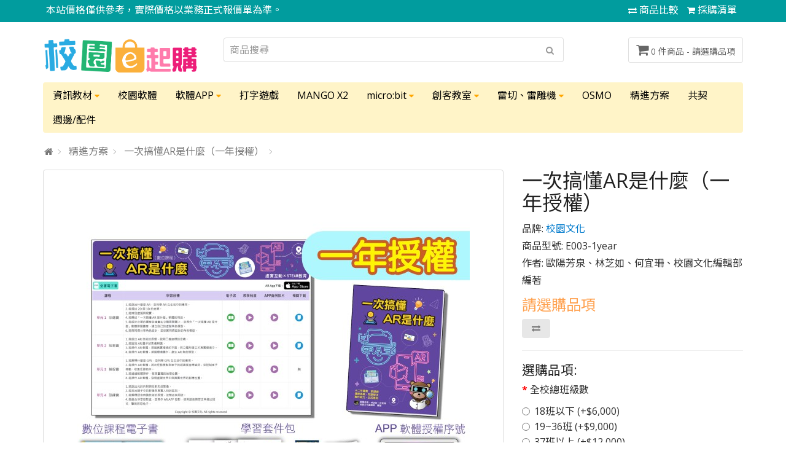

--- FILE ---
content_type: text/html; charset=utf-8
request_url: https://makerweb.eduweb.com.tw/index.php?route=product/product&path=100&product_id=183
body_size: 8940
content:
<!DOCTYPE html>
<!--[if IE]><![endif]-->
<!--[if IE 8 ]><html dir="ltr" lang="" class="ie8"><![endif]-->
<!--[if IE 9 ]><html dir="ltr" lang="" class="ie9"><![endif]-->
<!--[if (gt IE 9)|!(IE)]><!-->
<html dir="ltr" lang="">
<!--<![endif]-->
<head>
<meta charset="UTF-8" />
<meta name="viewport" content="width=device-width, initial-scale=1">
<meta http-equiv="X-UA-Compatible" content="IE=edge">
<title>一次搞懂AR是什麼（一年授權）</title>
<base href="https://makerweb.eduweb.com.tw/" />
<script src="catalog/view/javascript/jquery/jquery-2.1.1.min.js" type="text/javascript"></script>
<link href="catalog/view/javascript/bootstrap/css/bootstrap.min.css" rel="stylesheet" media="screen" />
<script src="catalog/view/javascript/bootstrap/js/bootstrap.min.js" type="text/javascript"></script>
<link href="catalog/view/javascript/font-awesome/css/font-awesome.min.css" rel="stylesheet" type="text/css" />
<link href="//fonts.googleapis.com/css?family=Open+Sans:400,400i,300,700" rel="stylesheet" type="text/css" />
<link href="catalog/view/theme/simplica/stylesheet/stylesheet.css" rel="stylesheet">
<link href="catalog/view/theme/simplica/stylesheet/eduweb.css" rel="stylesheet">
<link href="https://fonts.googleapis.com/css?family=Noto+Sans+TC" rel="stylesheet">
<link href="catalog/view/javascript/jquery/magnific/magnific-popup.css" type="text/css" rel="stylesheet" media="screen" />
<link href="catalog/view/javascript/jquery/datetimepicker/bootstrap-datetimepicker.min.css" type="text/css" rel="stylesheet" media="screen" />
<script src="catalog/view/javascript/jquery/magnific/jquery.magnific-popup.min.js" type="text/javascript"></script>
<script src="catalog/view/javascript/jquery/datetimepicker/moment/moment.min.js" type="text/javascript"></script>
<script src="catalog/view/javascript/jquery/datetimepicker/moment/moment-with-locales.min.js" type="text/javascript"></script>
<script src="catalog/view/javascript/jquery/datetimepicker/bootstrap-datetimepicker.min.js" type="text/javascript"></script>
<script src="catalog/view/javascript/html2canvas.min.js" type="text/javascript"></script>
<script src="catalog/view/javascript/eduweb_myscript.js" type="text/javascript"></script>
<script src="catalog/view/javascript/common.js" type="text/javascript"></script>
<link href="http://makerweb.eduweb.com.tw/index.php?route=product/product&amp;product_id=183" rel="canonical" />
<link href="https://makerweb.eduweb.com.tw/image/catalog/eduweb_e_ego.png" rel="icon" />
<!-- 載入模組自訂 js -->
<!-- 載入模組自訂 css -->

</head>
<body>
<nav id="top">
  <div class="container"> 
    
    <div class="eduweb_head_message">本站價格僅供參考，實際價格以業務正式報價單為準。</div>
    <div id="top-links" class="nav pull-right">
      <ul class="list-inline">
        <!--<li class="dropdown"><a href="https://makerweb.eduweb.com.tw/index.php?route=account/account" title="會員中心" class="dropdown-toggle" data-toggle="dropdown"><i class="fa fa-user"></i> <span class="hidden-xs hidden-sm hidden-md">會員中心</span> <span class="caret"></span></a>
          <ul class="dropdown-menu dropdown-menu-right">
                        <li><a href="https://makerweb.eduweb.com.tw/index.php?route=account/register">會員註冊</a></li>
            <li><a href="https://makerweb.eduweb.com.tw/index.php?route=account/login">會員登入</a></li>
                      </ul>
        </li>-->
        <!--<li><a href="https://makerweb.eduweb.com.tw/index.php?route=account/wishlist" id="wishlist-total" title="收藏清單(0)"><i class="fa fa-heart"></i> <span class="hidden-xs hidden-sm hidden-md">收藏清單(0)</span></a></li>-->
		    <li><a href="http://makerweb.eduweb.com.tw/index.php?route=product/compare" title="商品比較"><i class="fa fa-exchange"></i> <span class="hidden-xs hidden-sm hidden-md">商品比較</span></a></li>
        <li><a href="http://makerweb.eduweb.com.tw/index.php?route=checkout/cart" title="採購清單"><i class="fa fa-shopping-cart"></i> <span class="hidden-xs hidden-sm hidden-md">採購清單</span></a></li>
        <!--<li><a href="https://makerweb.eduweb.com.tw/index.php?route=checkout/checkout" title="輸出採購清單"><i class="fa fa-share"></i> <span class="hidden-xs hidden-sm hidden-md">輸出採購清單</span></a></li>-->
      </ul>
    </div>
  </div>
</nav>
<header>
  <div class="container">
    <div class="row">
      <div class="col-sm-3">
        <div id="logo"><a href="http://makerweb.eduweb.com.tw/index.php?route=common/home"><img src="https://makerweb.eduweb.com.tw/image/catalog/logo/ego_logo.png" title="校園e起購" alt="校園e起購" class="img-responsive" /></a></div>
      </div>
      <div class="col-sm-6 col-xs-6"><div id="search" class="input-group">
  <input type="text" name="search" value="" placeholder="商品搜尋" class="form-control input-lg" />
  <span class="input-group-btn">
    <button type="button" class="btn btn-default btn-lg"><i class="fa fa-search"></i></button>
  </span>
</div></div>
      <div class="col-sm-3 col-xs-6"><div id="cart" class="btn-group">
  <button type="button" data-toggle="dropdown" data-loading-text="載入中..." class="btn btn-inverse btn-block btn-lg dropdown-toggle"><i class="fa fa-shopping-cart"></i> <span id="cart-total">0 件商品 - <span class="choose-for-price">請選購品項</span></span></button>
  <ul class="dropdown-menu pull-right">
        <li>
      <p class="text-center">您的清單內沒有商品！</p>
    </li>
      </ul>
</div>
</div>
    </div>
  </div>
</header>
<div class="container">
  <nav id="menu" class="navbar">
    <div class="navbar-header"><span id="category" class="visible-xs">商品分類</span>
      <button type="button" class="btn btn-navbar navbar-toggle" data-toggle="collapse" data-target=".navbar-ex1-collapse"><i class="fa fa-bars"></i></button>
    </div>
    <div class="collapse navbar-collapse navbar-ex1-collapse">
      <ul class="nav navbar-nav">
                        <li class="dropdown"><a href="http://makerweb.eduweb.com.tw/index.php?route=product/category&amp;path=75" class="dropdown-toggle" data-toggle="dropdown">資訊教材  <i class="fa fa-caret-down"></i></a>
          <div class="dropdown-menu">
            <div class="dropdown-inner">               <ul class="list-unstyled">
                                <li><a href="http://makerweb.eduweb.com.tw/index.php?route=product/category&amp;path=75_76">巨岩出版社 (11)</a></li>
                                <li><a href="http://makerweb.eduweb.com.tw/index.php?route=product/category&amp;path=75_77">小石頭出版社 (13)</a></li>
                                <li><a href="http://makerweb.eduweb.com.tw/index.php?route=product/category&amp;path=75_78">校園文化 (8)</a></li>
                              </ul>
              </div>
            <a href="http://makerweb.eduweb.com.tw/index.php?route=product/category&amp;path=75" class="see-all">全部顯示 資訊教材</a> </div>
        </li>
                                <li><a href="http://makerweb.eduweb.com.tw/index.php?route=product/category&amp;path=81">校園軟體</a></li>
                                <li class="dropdown"><a href="http://makerweb.eduweb.com.tw/index.php?route=product/category&amp;path=79" class="dropdown-toggle" data-toggle="dropdown">軟體APP  <i class="fa fa-caret-down"></i></a>
          <div class="dropdown-menu">
            <div class="dropdown-inner">               <ul class="list-unstyled">
                                <li><a href="http://makerweb.eduweb.com.tw/index.php?route=product/category&amp;path=79_110">APP / 線上平台 (5)</a></li>
                                <li><a href="http://makerweb.eduweb.com.tw/index.php?route=product/category&amp;path=79_112">Google (1)</a></li>
                                <li><a href="http://makerweb.eduweb.com.tw/index.php?route=product/category&amp;path=79_86">影像處理 (2)</a></li>
                                <li><a href="http://makerweb.eduweb.com.tw/index.php?route=product/category&amp;path=79_85">影片編輯 (3)</a></li>
                                <li><a href="http://makerweb.eduweb.com.tw/index.php?route=product/category&amp;path=79_88">輸入法 (3)</a></li>
                              </ul>
              </div>
            <a href="http://makerweb.eduweb.com.tw/index.php?route=product/category&amp;path=79" class="see-all">全部顯示 軟體APP</a> </div>
        </li>
                                <li><a href="http://makerweb.eduweb.com.tw/index.php?route=product/category&amp;path=113">打字遊戲</a></li>
                                <li><a href="http://makerweb.eduweb.com.tw/index.php?route=product/category&amp;path=111">MANGO X2</a></li>
                                <li class="dropdown"><a href="http://makerweb.eduweb.com.tw/index.php?route=product/category&amp;path=59" class="dropdown-toggle" data-toggle="dropdown">micro:bit   <i class="fa fa-caret-down"></i></a>
          <div class="dropdown-menu">
            <div class="dropdown-inner">               <ul class="list-unstyled">
                                <li><a href="http://makerweb.eduweb.com.tw/index.php?route=product/category&amp;path=59_95">micro:bit 教材 (3)</a></li>
                                <li><a href="http://makerweb.eduweb.com.tw/index.php?route=product/category&amp;path=59_63">組盒包 (3)</a></li>
                                <li><a href="http://makerweb.eduweb.com.tw/index.php?route=product/category&amp;path=59_72">擴充板 (0)</a></li>
                                <li><a href="http://makerweb.eduweb.com.tw/index.php?route=product/category&amp;path=59_74">自走車 (2)</a></li>
                                <li><a href="http://makerweb.eduweb.com.tw/index.php?route=product/category&amp;path=59_60">配件類 (10)</a></li>
                              </ul>
              </div>
            <a href="http://makerweb.eduweb.com.tw/index.php?route=product/category&amp;path=59" class="see-all">全部顯示 micro:bit </a> </div>
        </li>
                                <li class="dropdown"><a href="http://makerweb.eduweb.com.tw/index.php?route=product/category&amp;path=65" class="dropdown-toggle" data-toggle="dropdown">創客教室  <i class="fa fa-caret-down"></i></a>
          <div class="dropdown-menu">
            <div class="dropdown-inner">               <ul class="list-unstyled">
                                <li><a href="http://makerweb.eduweb.com.tw/index.php?route=product/category&amp;path=65_98">AR (4)</a></li>
                                <li><a href="http://makerweb.eduweb.com.tw/index.php?route=product/category&amp;path=65_66">Makeblock  (1)</a></li>
                                <li><a href="http://makerweb.eduweb.com.tw/index.php?route=product/category&amp;path=65_67">Arcade (1)</a></li>
                                <li><a href="http://makerweb.eduweb.com.tw/index.php?route=product/category&amp;path=65_68">空拍機 (0)</a></li>
                                <li><a href="http://makerweb.eduweb.com.tw/index.php?route=product/category&amp;path=65_69">桌遊 (2)</a></li>
                                <li><a href="http://makerweb.eduweb.com.tw/index.php?route=product/category&amp;path=65_73">自走車系列 (2)</a></li>
                                <li><a href="http://makerweb.eduweb.com.tw/index.php?route=product/category&amp;path=65_82">吸管機器人 (1)</a></li>
                              </ul>
              </div>
            <a href="http://makerweb.eduweb.com.tw/index.php?route=product/category&amp;path=65" class="see-all">全部顯示 創客教室</a> </div>
        </li>
                                <li class="dropdown"><a href="http://makerweb.eduweb.com.tw/index.php?route=product/category&amp;path=62" class="dropdown-toggle" data-toggle="dropdown">雷切、雷雕機  <i class="fa fa-caret-down"></i></a>
          <div class="dropdown-menu">
            <div class="dropdown-inner">               <ul class="list-unstyled">
                                <li><a href="http://makerweb.eduweb.com.tw/index.php?route=product/category&amp;path=62_102">Ador (8)</a></li>
                                <li><a href="http://makerweb.eduweb.com.tw/index.php?route=product/category&amp;path=62_106">Beam Air (2)</a></li>
                                <li><a href="http://makerweb.eduweb.com.tw/index.php?route=product/category&amp;path=62_105">Beambox (11)</a></li>
                                <li><a href="http://makerweb.eduweb.com.tw/index.php?route=product/category&amp;path=62_104">beamo (7)</a></li>
                                <li><a href="http://makerweb.eduweb.com.tw/index.php?route=product/category&amp;path=62_114">beamo II (5)</a></li>
                                <li><a href="http://makerweb.eduweb.com.tw/index.php?route=product/category&amp;path=62_103">HEXA (9)</a></li>
                                <li><a href="http://makerweb.eduweb.com.tw/index.php?route=product/category&amp;path=62_115">Promark (9)</a></li>
                                <li><a href="http://makerweb.eduweb.com.tw/index.php?route=product/category&amp;path=62_70">LaserBox (1)</a></li>
                              </ul>
              </div>
            <a href="http://makerweb.eduweb.com.tw/index.php?route=product/category&amp;path=62" class="see-all">全部顯示 雷切、雷雕機</a> </div>
        </li>
                                <li><a href="http://makerweb.eduweb.com.tw/index.php?route=product/category&amp;path=97">OSMO</a></li>
                                <li><a href="http://makerweb.eduweb.com.tw/index.php?route=product/category&amp;path=100">精進方案</a></li>
                                <li><a href="http://makerweb.eduweb.com.tw/index.php?route=product/category&amp;path=99">共契</a></li>
                                <li><a href="http://makerweb.eduweb.com.tw/index.php?route=product/category&amp;path=116">週邊/配件</a></li>
                      </ul>
    </div>
  </nav>
</div>
 
<div id="product-product" class="container">
  <ul class="breadcrumb">
        <li><a href="http://makerweb.eduweb.com.tw/index.php?route=common/home"><i class="fa fa-home"></i></a></li>
        <li><a href="http://makerweb.eduweb.com.tw/index.php?route=product/category&amp;path=100">精進方案</a></li>
        <li><a href="http://makerweb.eduweb.com.tw/index.php?route=product/product&amp;path=100&amp;product_id=183">一次搞懂AR是什麼（一年授權）</a></li>
      </ul>
  <div class="row">
                <div id="content" class="col-sm-12">
      <div class="row">                         <div class="col-sm-8">           <ul class="thumbnails">
                        <li><a class="thumbnail" href="https://makerweb.eduweb.com.tw/image/cache/catalog/AR課程/AR-一年-800x800.jpg" title="一次搞懂AR是什麼（一年授權）"><img src="https://makerweb.eduweb.com.tw/image/cache/catalog/AR課程/AR-一年-640x640.jpg" title="一次搞懂AR是什麼（一年授權）" alt="一次搞懂AR是什麼（一年授權）" /></a></li>
                                  </ul>
                    <ul class="nav nav-tabs">
            <li class="active"><a href="#tab-description" data-toggle="tab">商品描述</a></li>
                                  </ul>
          <div class="tab-content">
            <div class="tab-pane active" id="tab-description"><table width="100%" summary="排版表格(標題)" style="background-color: rgb(255, 255, 255); font-family: &quot;Microsoft YaHei&quot;; color: rgb(51, 51, 51); font-size: 14px;"><tbody><tr><td class="txtHighEyes" style="line-height: 22px;"><p><span style="font-size: 24px;"><b><a href="https://www.sdc.org.tw/product/%e4%b8%80%e6%ac%a1%e6%90%9e%e6%87%82ar%e6%98%af%e4%bb%80%e9%ba%bc%e6%95%b8%e4%bd%8d%e8%aa%b2%e7%a8%8b%e3%80%81%e5%a5%97%e4%bb%b6%e5%8c%85%e5%8f%8aapp%e6%8e%88%e6%ac%8a/" target="_blank" style="color: rgb(20, 98, 140); outline: 0px;">精進方案-</a></b></span><font color="#14628c"><span style="font-size: 24px;"><b>產品序號：11212-111&nbsp; 流水號：3-589</b></span></font><br></p></td></tr></tbody></table><p class="_24font" style=""><font style="" color="#0000ff"><span style="font-size: 16px;"><b>一次搞懂AR是什麼（內含：數位課程、套件包及APP授權）：</b></span></font></p><p class="_24font" style=""><font color="#0000ff"><font style=""><span style="font-size: 16px;">全校18班以下（</span></font><span style="font-size: 16px;">套件包 15 套、電子書</span><span style="font-size: 16px;">APP 授權 100 個裝置，</span><span style="font-size: 16px;">紙本課本 1 本</span><span style="font-size: 16px;">）</span></font></p><p class="_24font" style=""><font color="#0000ff"><span style="font-size: 16px;">全校19~36班（</span><span style="font-size: 16px;">套件包 30 套、電子書</span><span style="font-size: 16px;">APP 授權 200 個裝置，</span><span style="font-size: 16px;">紙本課本 2 本</span><span style="font-size: 16px;">）</span></font></p><p class="_24font" style=""><font color="#0000ff"><span style="font-size: 16px;">全校37班以上（</span><span style="font-size: 16px;">套件包 45 套、電子書</span><span style="font-size: 16px;">APP 授權5</span><span style="font-size: 16px;">00 個裝置，</span><span style="font-size: 16px;">紙本課本3 本</span><span style="font-size: 16px;">）</span></font></p><p class="_24font" style=""><span style="font-size: 18px;"><b><a href="https://www.eduweb.com.tw/demo/ARweb/" target="_blank">AR教學網（線上試用版）</a></b></span></p><p class="_24font" style="font-size: 24px; font-family: Verdana, Geneva, sans-serif;"><font color="#000000" style="background-color: rgb(255, 255, 0);">特色：</font></p><p><span style="font-size: 16px;"><font color="#000000">近年來由於AR/VR/MR（統稱XR）與元宇宙各領域應用逐漸興起，智慧型手機、AR眼鏡、AR立體故事書、AR寶可夢類型遊戲與互動式浮空投影盒等應用愈來愈常見，未來隨著5G的普及更可望帶動AR相關產品應用更加蓬勃發展。</font></span></p><p><span style="font-size: 16px;"><font color="#000000">在運用XR於教育時，發現雖然許多教師與學生對於AR的應用感興趣，但並不知道AR這項技術其實有多項分支技術，而每項分支技術的呈現方式與效果皆不同。因此在能運用AR科技於各領域應用之前，應該對於AR各分支技術有清楚的認知與了解，才能合適地運用並達到預期的成效。</font></span></p><p><span style="font-size: 16px;"><font color="#000000">本產品學習套件包主要根據目前市面上最常見的四種主流AR應用產品進行規劃，設計彩繪寶、故事寶、捕捉寶與訓練寶四個動手實作的遊戲單元，透過趣味性、啟發性的DIY過程，達到科學教育的目的。</font></span></p><div><p class="_24font" style="font-size: 24px; font-family: Verdana, Geneva, sans-serif;"><font color="#000000" style="background-color: rgb(255, 255, 0);">產品介紹：</font></p><p><span style="font-size: 16px;"><font color="#000000">　　課程包含四個學習單元，涵蓋跨領域知識包含：光學的折射與反射、藝術設計、幾何圖形、三維空間定位、影像辨識技術、語音辨識技術、機構設計與擴增實境電腦科技（SLAM技術）等等。</font></span></p><p><font color="#000000"><span style="font-size: 16px;">　　每個學習單元包含理論篇、驗證篇與專題篇內容。其中理論篇內容以觀念與原理介紹為主，規劃在學習手冊。驗證篇與專題篇需使用平板或手機搭配本套件之軟體與硬體（例如：AR角色卡、AR遊戲牌卡、浮空投影金字塔等）進行探究與實作，並輔以遊戲化劇情貫穿四個單元內容進行悅趣化的學習。</span><br></font></p><p><font color="#000000"><span style="font-size: 16px;">　　完成每一個學習單元的專題實作過程中，學習者將會交互運用科學、技術、工程、藝術與數學的知識方能完成最終成品，因此可以增進學生跨領域整合、探究知識、動手實作的學習成效。</span><br></font></p><p><span style="font-size: 16px;"><font color="#000000">　　【數位課程】採用HTML5網頁型態整合共四個學習單元電子書與APP連結及相關資源下載。網頁可存放電腦單機使用或區網共享，也可上傳至支援HTML網頁伺服器上，即可連結網址，線上使用。</font></span></p><p><span style="font-size: 16px;"><font color="#000000">　　【學習套件包】（每套含APP軟體授權序號1組、AR角色卡6張、AR遊戲牌卡9張、浮空投影金字塔1個、Z型浮空投影盒diy 設計檔下載）。</font></span></p></div><div><br></div><p class="_24font" style="font-size: 24px; font-family: Verdana, Geneva, sans-serif;"><font style="background-color: rgb(255, 255, 0);" color="#0000ff">需求規格：</font></p><p><font color="#000000"><span style="font-size: 16px;">1. 硬體需求：可執行windows10、Windows11作業系統之電腦設備</span></font></p><p><font color="#000000"><span style="font-size: 16px;">2. 使用者端網路瀏覽器需求：建議Google Chrome或支援HTML5之瀏覽器。</span></font></p><p><font color="#000000"><span style="font-size: 16px;">3. APP安裝使用，行動裝置需求：iOS平板或手機（具有陀螺儀、GPS、相機鏡頭、Wifi），作業系統為iOS 12.0或、iPad OS 12.0以上版本。</span></font></p><p><font color="#000000"><span style="font-size: 16px;">4. 學習套件搭配之AR角色卡、AR遊戲牌卡、浮空投影金字塔、Z型浮空投影盒(本軟體內附電子檔或設計圖，可自行印刷或雷切組裝使用。)</span></font></p><div><br></div><div><br></div></div>
                        </div>
        </div>
                                <div class="col-sm-4" id="product-column">
          
          <h1>一次搞懂AR是什麼（一年授權）</h1>
          <ul class="list-unstyled edu_product_detail">
                        <li>品牌: <a href="http://makerweb.eduweb.com.tw/index.php?route=product/manufacturer/info&amp;manufacturer_id=13">校園文化</a></li>
                        <li>商品型號: E003-1year</li>
            <!-- 產品 更多資訊 start -->
                        <li>作者: 歐陽芳泉、林芝如、何宜珊、校園文化編輯部編著 </li>
                                                                        <!-- 產品 更多資訊 end -->
            			<li> <!-- 庫存狀態: -->    </li>
          </ul>
                    <ul class="list-unstyled">
                        <li>
              <h2 class="price"><span class="choose-for-price">請選購品項</span></h2>
            </li>
                                                          </ul>
                    <div class="btn-group">
            <!--<button type="button" data-toggle="tooltip" class="btn btn-default" title="商品收藏" onclick="wishlist.add('183');"><i class="fa fa-heart"></i></button>-->
            <button type="button" data-toggle="tooltip" class="btn btn-default" title="商品比較" onclick="compare.add('183');"><i class="fa fa-exchange"></i></button>
          </div>
          <div id="product">             <hr>
            <h3>選購品項:</h3>
                                                <div class="form-group required ">
              <label class="control-label">全校總班級數</label>
              <div id="input-option311">                 <div class="radio">
                  <label>
                    <input type="radio" name="option[311]" value="231" />
                                      
                    18班以下
                                        (+$6,000)
                     </label>
                </div>
                                <div class="radio">
                  <label>
                    <input type="radio" name="option[311]" value="232" />
                                      
                    19~36班
                                        (+$9,000)
                     </label>
                </div>
                                <div class="radio">
                  <label>
                    <input type="radio" name="option[311]" value="233" />
                                      
                    37班以上
                                        (+$12,000)
                     </label>
                </div>
                 </div>
            </div>
                                                                                                                                                <div class="form-group">
              <label class="control-label" for="input-quantity">數量</label>
              <input type="text" name="quantity" value="1" size="2" id="input-quantity" class="form-control" />
              <input type="hidden" name="product_id" value="183" />
              <br />
              <button type="button" id="button-cart" data-loading-text="載入中..." class="btn btn-primary btn-lg btn-block">加入採購清單</button>
            </div>
            </div>
           </div>
      </div>
                    <h3>最新商品</h3>
<div class="row">   <div class="product-layout col-lg-3 col-md-3 col-sm-6 col-xs-6">
    <div class="product-thumb transition">
      <div class="image"><a href="http://makerweb.eduweb.com.tw/index.php?route=product/product&amp;product_id=318"><img src="https://makerweb.eduweb.com.tw/image/cache/catalog/共契特別專案/S091網路-數位課程_win11-教網2-180x180.jpg" alt="Google網路AI好幫手 (數位課程)(1U一年授權)" title="Google網路AI好幫手 (數位課程)(1U一年授權)" class="img-responsive" /></a></div>
      <div class="caption">
        <h4><a href="http://makerweb.eduweb.com.tw/index.php?route=product/product&amp;product_id=318">Google網路AI好幫手 (數位課程)(1U一年授權)</a></h4>
        <p>﻿數位課程數位課程以光碟+授權書形式出貨，將光碟內容複製至電腦單機使用、或安裝於伺服器網路使用皆可。產品特色★符合108課綱與跨領域學習，以及培養資訊科技應用之能力。本課程以「主題統整式」的方式編排內..</p>
                        <p class="price">           $180
                     </p>
         </div>
      <div class="button-group">
        <button type="button" onclick="cart.add('318');"><i class="fa fa-shopping-cart"></i> <span class="hidden-xs hidden-sm hidden-md">加入採購清單</span></button>
        <!--<button type="button" data-toggle="tooltip" title="商品收藏" onclick="wishlist.add('318');"><i class="fa fa-heart"></i></button>-->
        <button type="button" data-toggle="tooltip" title="商品比較" onclick="compare.add('318');"><i class="fa fa-exchange"></i></button>
      </div>
    </div>
  </div>
    <div class="product-layout col-lg-3 col-md-3 col-sm-6 col-xs-6">
    <div class="product-thumb transition">
      <div class="image"><a href="http://makerweb.eduweb.com.tw/index.php?route=product/product&amp;product_id=319"><img src="https://makerweb.eduweb.com.tw/image/cache/catalog/共契特別專案/S092CANVA-數位課程_win11-教網-180x180.jpg" alt="Canva魔法工作室 (數位課程)(1U一年授權)" title="Canva魔法工作室 (數位課程)(1U一年授權)" class="img-responsive" /></a></div>
      <div class="caption">
        <h4><a href="http://makerweb.eduweb.com.tw/index.php?route=product/product&amp;product_id=319">Canva魔法工作室 (數位課程)(1U一年授權)</a></h4>
        <p>﻿數位課程數位課程以光碟+授權書形式出貨，將光碟內容複製至電腦單機使用、或安裝於伺服器網路使用皆可。產品特色★符合108課綱與跨領域學習，以及培養資訊科技應用之能力。你是否在找一套簡單好上手、又能啟發..</p>
                        <p class="price">           $180
                     </p>
         </div>
      <div class="button-group">
        <button type="button" onclick="cart.add('319');"><i class="fa fa-shopping-cart"></i> <span class="hidden-xs hidden-sm hidden-md">加入採購清單</span></button>
        <!--<button type="button" data-toggle="tooltip" title="商品收藏" onclick="wishlist.add('319');"><i class="fa fa-heart"></i></button>-->
        <button type="button" data-toggle="tooltip" title="商品比較" onclick="compare.add('319');"><i class="fa fa-exchange"></i></button>
      </div>
    </div>
  </div>
    <div class="product-layout col-lg-3 col-md-3 col-sm-6 col-xs-6">
    <div class="product-thumb transition">
      <div class="image"><a href="http://makerweb.eduweb.com.tw/index.php?route=product/product&amp;product_id=317"><img src="https://makerweb.eduweb.com.tw/image/cache/catalog/保護殼/ipad保護殼-180x180.png" alt="iPad Y折平板套,保護殼 灰/黑色 ( 帶筆槽/合蓋休眠/開蓋喚醒 ) 適用 iPad 第9代" title="iPad Y折平板套,保護殼 灰/黑色 ( 帶筆槽/合蓋休眠/開蓋喚醒 ) 適用 iPad 第9代" class="img-responsive" /></a></div>
      <div class="caption">
        <h4><a href="http://makerweb.eduweb.com.tw/index.php?route=product/product&amp;product_id=317">iPad Y折平板套,保護殼 灰/黑色 ( 帶筆槽/合蓋休眠/開蓋喚醒 ) 適用 iPad 第9代</a></h4>
        <p>產品顏色：冷灰、酷黑產品尺寸(合蓋)：190 x 255 x 12 mm (+-2mm)適用 iPad 7、8、9代&nbsp;( 實拍照顏色僅供參考 )..</p>
                        <p class="price">           $175
                     </p>
         </div>
      <div class="button-group">
        <button type="button" onclick="cart.add('317');"><i class="fa fa-shopping-cart"></i> <span class="hidden-xs hidden-sm hidden-md">加入採購清單</span></button>
        <!--<button type="button" data-toggle="tooltip" title="商品收藏" onclick="wishlist.add('317');"><i class="fa fa-heart"></i></button>-->
        <button type="button" data-toggle="tooltip" title="商品比較" onclick="compare.add('317');"><i class="fa fa-exchange"></i></button>
      </div>
    </div>
  </div>
    <div class="product-layout col-lg-3 col-md-3 col-sm-6 col-xs-6">
    <div class="product-thumb transition">
      <div class="image"><a href="http://makerweb.eduweb.com.tw/index.php?route=product/product&amp;product_id=316"><img src="https://makerweb.eduweb.com.tw/image/cache/catalog/v13-icon-180x180.jpg" alt="自然輸入法專業版 V13【國中小授權】(一年訂閱授權)" title="自然輸入法專業版 V13【國中小授權】(一年訂閱授權)" class="img-responsive" /></a></div>
      <div class="caption">
        <h4><a href="http://makerweb.eduweb.com.tw/index.php?route=product/product&amp;product_id=316">自然輸入法專業版 V13【國中小授權】(一年訂閱授權)</a></h4>
        <p>系統需求作業系統： 適用於 Windows 11、Windows 10 版本 1903 或以上、macOS Catalina 10.15 以上作業系統。操作介紹操作手冊、功能教學：https://su..</p>
                        <p class="price">           <span class="choose-for-price">請選購品項</span>
                     </p>
         </div>
      <div class="button-group">
        <button type="button" onclick="cart.add('316');"><i class="fa fa-shopping-cart"></i> <span class="hidden-xs hidden-sm hidden-md">加入採購清單</span></button>
        <!--<button type="button" data-toggle="tooltip" title="商品收藏" onclick="wishlist.add('316');"><i class="fa fa-heart"></i></button>-->
        <button type="button" data-toggle="tooltip" title="商品比較" onclick="compare.add('316');"><i class="fa fa-exchange"></i></button>
      </div>
    </div>
  </div>
   </div>

</div>
    </div>
</div>
<script type="text/javascript"><!--
$('select[name=\'recurring_id\'], input[name="quantity"]').change(function(){
	$.ajax({
		url: 'index.php?route=product/product/getRecurringDescription',
		type: 'post',
		data: $('input[name=\'product_id\'], input[name=\'quantity\'], select[name=\'recurring_id\']'),
		dataType: 'json',
		beforeSend: function() {
			$('#recurring-description').html('');
		},
		success: function(json) {
			$('.alert-dismissible, .text-danger').remove();

			if (json['success']) {
				$('#recurring-description').html(json['success']);
			}
		}
	});
});
//--></script> 
<script type="text/javascript"><!--
$('#button-cart').on('click', function() {
	$.ajax({
		url: 'index.php?route=checkout/cart/add',
		type: 'post',
		data: $('#product input[type=\'text\'], #product input[type=\'hidden\'], #product input[type=\'radio\']:checked, #product input[type=\'checkbox\']:checked, #product select, #product textarea'),
		dataType: 'json',
		beforeSend: function() {
			$('#button-cart').button('loading');
		},
		complete: function() {
			$('#button-cart').button('reset');
		},
		success: function(json) {
			$('.alert-dismissible, .text-danger').remove();
			$('.form-group').removeClass('has-error');

			if (json['error']) {
				if (json['error']['option']) {
					for (i in json['error']['option']) {
						var element = $('#input-option' + i.replace('_', '-'));

						if (element.parent().hasClass('input-group')) {
							element.parent().after('<div class="text-danger">' + json['error']['option'][i] + '</div>');
						} else {
							element.after('<div class="text-danger">' + json['error']['option'][i] + '</div>');
						}
					}
				}

				if (json['error']['recurring']) {
					$('select[name=\'recurring_id\']').after('<div class="text-danger">' + json['error']['recurring'] + '</div>');
				}

				// Highlight any found errors
				$('.text-danger').parent().addClass('has-error');
			}

			if (json['success']) {
				$('.breadcrumb').after('<div class="alert alert-success alert-dismissible">' + json['success'] + '<button type="button" class="close" data-dismiss="alert">&times;</button></div>');

				$('#cart > button').html('<span id="cart-total"><i class="fa fa-shopping-cart"></i> ' + json['total'] + '</span>');

				$('html, body').animate({ scrollTop: 0 }, 'slow');

				$('#cart > ul').load('index.php?route=common/cart/info ul li');
			}
		},
        error: function(xhr, ajaxOptions, thrownError) {
            alert(thrownError + "\r\n" + xhr.statusText + "\r\n" + xhr.responseText);
        }
	});
});
//--></script> 
<script type="text/javascript"><!--
$('.date').datetimepicker({
	language: 'zh-tw',
	pickTime: false
});

$('.datetime').datetimepicker({
	language: 'zh-tw',
	pickDate: true,
	pickTime: true
});

$('.time').datetimepicker({
	language: 'zh-tw',
	pickDate: false
});

$('button[id^=\'button-upload\']').on('click', function() {
	var node = this;

	$('#form-upload').remove();

	$('body').prepend('<form enctype="multipart/form-data" id="form-upload" style="display: none;"><input type="file" name="file" /></form>');

	$('#form-upload input[name=\'file\']').trigger('click');

	if (typeof timer != 'undefined') {
    	clearInterval(timer);
	}

	timer = setInterval(function() {
		if ($('#form-upload input[name=\'file\']').val() != '') {
			clearInterval(timer);

			$.ajax({
				url: 'index.php?route=tool/upload',
				type: 'post',
				dataType: 'json',
				data: new FormData($('#form-upload')[0]),
				cache: false,
				contentType: false,
				processData: false,
				beforeSend: function() {
					$(node).button('loading');
				},
				complete: function() {
					$(node).button('reset');
				},
				success: function(json) {
					$('.text-danger').remove();

					if (json['error']) {
						$(node).parent().find('input').after('<div class="text-danger">' + json['error'] + '</div>');
					}

					if (json['success']) {
						alert(json['success']);

						$(node).parent().find('input').val(json['code']);
					}
				},
				error: function(xhr, ajaxOptions, thrownError) {
					alert(thrownError + "\r\n" + xhr.statusText + "\r\n" + xhr.responseText);
				}
			});
		}
	}, 500);
});
//--></script> 
<script type="text/javascript"><!--
$('#review').delegate('.pagination a', 'click', function(e) {
    e.preventDefault();

    $('#review').fadeOut('slow');

    $('#review').load(this.href);

    $('#review').fadeIn('slow');
});

$('#review').load('index.php?route=product/product/review&product_id=183');

$('#button-review').on('click', function() {
	$.ajax({
		url: 'index.php?route=product/product/write&product_id=183',
		type: 'post',
		dataType: 'json',
		data: $("#form-review").serialize(),
		beforeSend: function() {
			$('#button-review').button('loading');
		},
		complete: function() {
			$('#button-review').button('reset');
		},
		success: function(json) {
			$('.alert-dismissible').remove();

			if (json['error']) {
				$('#review').after('<div class="alert alert-danger alert-dismissible"><i class="fa fa-exclamation-circle"></i> ' + json['error'] + '</div>');
			}

			if (json['success']) {
				$('#review').after('<div class="alert alert-success alert-dismissible"><i class="fa fa-check-circle"></i> ' + json['success'] + '</div>');

				$('input[name=\'name\']').val('');
				$('textarea[name=\'text\']').val('');
				$('input[name=\'rating\']:checked').prop('checked', false);
			}
		}
	});
});

$(document).ready(function() {
	$('.thumbnails').magnificPopup({
		type:'image',
		delegate: 'a',
		gallery: {
			enabled: true
		}
	});
});
//--></script> 
<footer>
  <div class="container">
    <div class="row">
            <div class="col-xs-4">
        <h5>商店資訊</h5>
        <ul class="list-unstyled">
                   <li><a href="http://makerweb.eduweb.com.tw/index.php?route=information/information&amp;information_id=4">關於我們</a></li>
                    <li><a href="http://makerweb.eduweb.com.tw/index.php?route=information/information&amp;information_id=6">採購須知</a></li>
                  </ul>
      </div>
            <div class="col-xs-4">
        <h5>會員服務</h5>
        <ul class="list-unstyled">
          <li><a href="http://makerweb.eduweb.com.tw/index.php?route=information/contact">連絡我們</a></li>
          <!--<li><a href="https://makerweb.eduweb.com.tw/index.php?route=account/return/add">商品退換</a></li>-->
          <!--<li><a href="https://makerweb.eduweb.com.tw/index.php?route=affiliate/login">推薦計劃</a></li>-->
          <li><a href="http://makerweb.eduweb.com.tw/index.php?route=information/sitemap">網站導覽</a></li>
        </ul>
      </div>
      <div class="col-xs-4">
        <h5>其他資訊</h5>
        <ul class="list-unstyled">
          <li><a href="http://makerweb.eduweb.com.tw/index.php?route=product/manufacturer">品牌導覽</a></li>
          <!--<li><a href="https://makerweb.eduweb.com.tw/index.php?route=account/voucher">購物禮券</a></li>-->
          <!--<li><a href="http://makerweb.eduweb.com.tw/index.php?route=product/special">特價商品</a></li>-->
        </ul>
      </div>
      <!--<div class="col-xs-3">
        <h5>會員中心</h5>
        <ul class="list-unstyled">
          <li><a href="https://makerweb.eduweb.com.tw/index.php?route=account/account">會員中心</a></li>
          <li><a href="https://makerweb.eduweb.com.tw/index.php?route=account/order">我的訂單</a></li>
          <li><a href="https://makerweb.eduweb.com.tw/index.php?route=account/wishlist">收藏清單</a></li>
          <li><a href="https://makerweb.eduweb.com.tw/index.php?route=account/newsletter">訂閱電子報</a></li>
        </ul>
      </div>-->
    </div>
    <hr>
    <p>校園e起購 &copy; 2026 - Powered By <a href="https://www.opencart.com">OpenCart</a> & <a href="https://www.osec.tw">OSEC.tw</a></p>
  </div>
</footer>
<!--
OpenCart is open source software and you are free to remove the powered by OpenCart if you want, but its generally accepted practise to make a small donation.
Please donate via PayPal to donate@opencart.com
//-->
<!--</body></html>--> 


--- FILE ---
content_type: text/css
request_url: https://makerweb.eduweb.com.tw/catalog/view/theme/simplica/stylesheet/eduweb.css
body_size: -5
content:
/*最上方橫條*/
#top {
background-color: #019C9E;
}
/*最上方橫條 的文字色彩*/
#top .btn-group > .btn-link,
#top-links > ul > li,
#top-links > ul > li > a,
.navbar-nav > li:hover > a > i{
color: #FFFFFF;
}
#top .btn-group:hover > .btn-link,
#top-links > ul > li:hover,
#top-links > ul > li > a:hover{
color: yellow;
}
/*上方多層選單列*/
#menu {
background-color: #fff4c8;
}
#menu .nav > li:hover > a,
#menu .nav > li.open > a,
#menu .see-all:hover,
#menu .see-all:focus{
background-color: #ffa700;
}
#menu .see-all,
#menu .dropdown-inner li a:hover,
.navbar-nav > li > a > i{
color: #ffa700;
}
/* 頁尾 */
footer {
background-color: #595D9D;
}


--- FILE ---
content_type: application/javascript
request_url: https://makerweb.eduweb.com.tw/catalog/view/javascript/eduweb_myscript.js
body_size: -67
content:
//需引用 catalog/view/javascript/html2canvas.min.js
function printCanvasJpg(){
    html2canvas(document.getElementById('content'),{
        allowTaint: true,
        useCORS : true,
    }).then(function(canvas) {
                a = document.createElement('a');
                a.href = canvas.toDataURL("image/jpeg", 0.92).replace("image/jpeg", "image/octet-stream");
                a.download = '校園文化採購清單.jpg';
                a.click();
    });
}